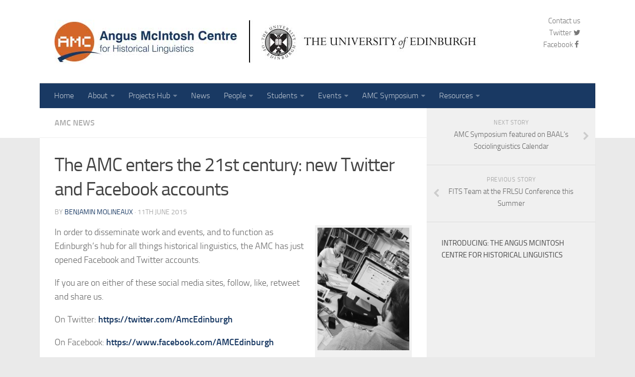

--- FILE ---
content_type: text/html; charset=UTF-8
request_url: https://www.amc.lel.ed.ac.uk/the-amc-enters-the-21st-century-new-twitter-and-facebook-accounts/
body_size: 53249
content:
<!DOCTYPE html> 
<html class="no-js" lang="en-GB">

<head>
	<meta charset="UTF-8">
	<meta name="viewport" content="width=device-width, initial-scale=1.0">
	<link rel="profile" href="http://gmpg.org/xfn/11">
	<link rel="pingback" href="https://www.amc.lel.ed.ac.uk/xmlrpc.php">
	
	<title>The AMC enters the 21st century: new Twitter and Facebook accounts &#8211; Angus McIntosh Centre for Historical Linguistics</title>
<meta name='robots' content='max-image-preview:large' />
<script>document.documentElement.className = document.documentElement.className.replace("no-js","js");</script>
<link rel='dns-prefetch' href='//s.w.org' />
<link rel="alternate" type="application/rss+xml" title="Angus McIntosh Centre for Historical Linguistics &raquo; Feed" href="https://www.amc.lel.ed.ac.uk/feed/" />
<link rel="alternate" type="application/rss+xml" title="Angus McIntosh Centre for Historical Linguistics &raquo; Comments Feed" href="https://www.amc.lel.ed.ac.uk/comments/feed/" />
		<!-- This site uses the Google Analytics by ExactMetrics plugin v8.6.1 - Using Analytics tracking - https://www.exactmetrics.com/ -->
		<!-- Note: ExactMetrics is not currently configured on this site. The site owner needs to authenticate with Google Analytics in the ExactMetrics settings panel. -->
					<!-- No tracking code set -->
				<!-- / Google Analytics by ExactMetrics -->
		<script type="text/javascript">
window._wpemojiSettings = {"baseUrl":"https:\/\/s.w.org\/images\/core\/emoji\/14.0.0\/72x72\/","ext":".png","svgUrl":"https:\/\/s.w.org\/images\/core\/emoji\/14.0.0\/svg\/","svgExt":".svg","source":{"concatemoji":"https:\/\/www.amc.lel.ed.ac.uk\/wp-includes\/js\/wp-emoji-release.min.js?ver=6.0.11"}};
/*! This file is auto-generated */
!function(e,a,t){var n,r,o,i=a.createElement("canvas"),p=i.getContext&&i.getContext("2d");function s(e,t){var a=String.fromCharCode,e=(p.clearRect(0,0,i.width,i.height),p.fillText(a.apply(this,e),0,0),i.toDataURL());return p.clearRect(0,0,i.width,i.height),p.fillText(a.apply(this,t),0,0),e===i.toDataURL()}function c(e){var t=a.createElement("script");t.src=e,t.defer=t.type="text/javascript",a.getElementsByTagName("head")[0].appendChild(t)}for(o=Array("flag","emoji"),t.supports={everything:!0,everythingExceptFlag:!0},r=0;r<o.length;r++)t.supports[o[r]]=function(e){if(!p||!p.fillText)return!1;switch(p.textBaseline="top",p.font="600 32px Arial",e){case"flag":return s([127987,65039,8205,9895,65039],[127987,65039,8203,9895,65039])?!1:!s([55356,56826,55356,56819],[55356,56826,8203,55356,56819])&&!s([55356,57332,56128,56423,56128,56418,56128,56421,56128,56430,56128,56423,56128,56447],[55356,57332,8203,56128,56423,8203,56128,56418,8203,56128,56421,8203,56128,56430,8203,56128,56423,8203,56128,56447]);case"emoji":return!s([129777,127995,8205,129778,127999],[129777,127995,8203,129778,127999])}return!1}(o[r]),t.supports.everything=t.supports.everything&&t.supports[o[r]],"flag"!==o[r]&&(t.supports.everythingExceptFlag=t.supports.everythingExceptFlag&&t.supports[o[r]]);t.supports.everythingExceptFlag=t.supports.everythingExceptFlag&&!t.supports.flag,t.DOMReady=!1,t.readyCallback=function(){t.DOMReady=!0},t.supports.everything||(n=function(){t.readyCallback()},a.addEventListener?(a.addEventListener("DOMContentLoaded",n,!1),e.addEventListener("load",n,!1)):(e.attachEvent("onload",n),a.attachEvent("onreadystatechange",function(){"complete"===a.readyState&&t.readyCallback()})),(e=t.source||{}).concatemoji?c(e.concatemoji):e.wpemoji&&e.twemoji&&(c(e.twemoji),c(e.wpemoji)))}(window,document,window._wpemojiSettings);
</script>
<style type="text/css">
img.wp-smiley,
img.emoji {
	display: inline !important;
	border: none !important;
	box-shadow: none !important;
	height: 1em !important;
	width: 1em !important;
	margin: 0 0.07em !important;
	vertical-align: -0.1em !important;
	background: none !important;
	padding: 0 !important;
}
</style>
	<link rel='stylesheet' id='wp-block-library-css'  href='https://www.amc.lel.ed.ac.uk/wp-includes/css/dist/block-library/style.min.css?ver=6.0.11' type='text/css' media='all' />
<style id='global-styles-inline-css' type='text/css'>
body{--wp--preset--color--black: #000000;--wp--preset--color--cyan-bluish-gray: #abb8c3;--wp--preset--color--white: #ffffff;--wp--preset--color--pale-pink: #f78da7;--wp--preset--color--vivid-red: #cf2e2e;--wp--preset--color--luminous-vivid-orange: #ff6900;--wp--preset--color--luminous-vivid-amber: #fcb900;--wp--preset--color--light-green-cyan: #7bdcb5;--wp--preset--color--vivid-green-cyan: #00d084;--wp--preset--color--pale-cyan-blue: #8ed1fc;--wp--preset--color--vivid-cyan-blue: #0693e3;--wp--preset--color--vivid-purple: #9b51e0;--wp--preset--gradient--vivid-cyan-blue-to-vivid-purple: linear-gradient(135deg,rgba(6,147,227,1) 0%,rgb(155,81,224) 100%);--wp--preset--gradient--light-green-cyan-to-vivid-green-cyan: linear-gradient(135deg,rgb(122,220,180) 0%,rgb(0,208,130) 100%);--wp--preset--gradient--luminous-vivid-amber-to-luminous-vivid-orange: linear-gradient(135deg,rgba(252,185,0,1) 0%,rgba(255,105,0,1) 100%);--wp--preset--gradient--luminous-vivid-orange-to-vivid-red: linear-gradient(135deg,rgba(255,105,0,1) 0%,rgb(207,46,46) 100%);--wp--preset--gradient--very-light-gray-to-cyan-bluish-gray: linear-gradient(135deg,rgb(238,238,238) 0%,rgb(169,184,195) 100%);--wp--preset--gradient--cool-to-warm-spectrum: linear-gradient(135deg,rgb(74,234,220) 0%,rgb(151,120,209) 20%,rgb(207,42,186) 40%,rgb(238,44,130) 60%,rgb(251,105,98) 80%,rgb(254,248,76) 100%);--wp--preset--gradient--blush-light-purple: linear-gradient(135deg,rgb(255,206,236) 0%,rgb(152,150,240) 100%);--wp--preset--gradient--blush-bordeaux: linear-gradient(135deg,rgb(254,205,165) 0%,rgb(254,45,45) 50%,rgb(107,0,62) 100%);--wp--preset--gradient--luminous-dusk: linear-gradient(135deg,rgb(255,203,112) 0%,rgb(199,81,192) 50%,rgb(65,88,208) 100%);--wp--preset--gradient--pale-ocean: linear-gradient(135deg,rgb(255,245,203) 0%,rgb(182,227,212) 50%,rgb(51,167,181) 100%);--wp--preset--gradient--electric-grass: linear-gradient(135deg,rgb(202,248,128) 0%,rgb(113,206,126) 100%);--wp--preset--gradient--midnight: linear-gradient(135deg,rgb(2,3,129) 0%,rgb(40,116,252) 100%);--wp--preset--duotone--dark-grayscale: url('#wp-duotone-dark-grayscale');--wp--preset--duotone--grayscale: url('#wp-duotone-grayscale');--wp--preset--duotone--purple-yellow: url('#wp-duotone-purple-yellow');--wp--preset--duotone--blue-red: url('#wp-duotone-blue-red');--wp--preset--duotone--midnight: url('#wp-duotone-midnight');--wp--preset--duotone--magenta-yellow: url('#wp-duotone-magenta-yellow');--wp--preset--duotone--purple-green: url('#wp-duotone-purple-green');--wp--preset--duotone--blue-orange: url('#wp-duotone-blue-orange');--wp--preset--font-size--small: 13px;--wp--preset--font-size--medium: 20px;--wp--preset--font-size--large: 36px;--wp--preset--font-size--x-large: 42px;}.has-black-color{color: var(--wp--preset--color--black) !important;}.has-cyan-bluish-gray-color{color: var(--wp--preset--color--cyan-bluish-gray) !important;}.has-white-color{color: var(--wp--preset--color--white) !important;}.has-pale-pink-color{color: var(--wp--preset--color--pale-pink) !important;}.has-vivid-red-color{color: var(--wp--preset--color--vivid-red) !important;}.has-luminous-vivid-orange-color{color: var(--wp--preset--color--luminous-vivid-orange) !important;}.has-luminous-vivid-amber-color{color: var(--wp--preset--color--luminous-vivid-amber) !important;}.has-light-green-cyan-color{color: var(--wp--preset--color--light-green-cyan) !important;}.has-vivid-green-cyan-color{color: var(--wp--preset--color--vivid-green-cyan) !important;}.has-pale-cyan-blue-color{color: var(--wp--preset--color--pale-cyan-blue) !important;}.has-vivid-cyan-blue-color{color: var(--wp--preset--color--vivid-cyan-blue) !important;}.has-vivid-purple-color{color: var(--wp--preset--color--vivid-purple) !important;}.has-black-background-color{background-color: var(--wp--preset--color--black) !important;}.has-cyan-bluish-gray-background-color{background-color: var(--wp--preset--color--cyan-bluish-gray) !important;}.has-white-background-color{background-color: var(--wp--preset--color--white) !important;}.has-pale-pink-background-color{background-color: var(--wp--preset--color--pale-pink) !important;}.has-vivid-red-background-color{background-color: var(--wp--preset--color--vivid-red) !important;}.has-luminous-vivid-orange-background-color{background-color: var(--wp--preset--color--luminous-vivid-orange) !important;}.has-luminous-vivid-amber-background-color{background-color: var(--wp--preset--color--luminous-vivid-amber) !important;}.has-light-green-cyan-background-color{background-color: var(--wp--preset--color--light-green-cyan) !important;}.has-vivid-green-cyan-background-color{background-color: var(--wp--preset--color--vivid-green-cyan) !important;}.has-pale-cyan-blue-background-color{background-color: var(--wp--preset--color--pale-cyan-blue) !important;}.has-vivid-cyan-blue-background-color{background-color: var(--wp--preset--color--vivid-cyan-blue) !important;}.has-vivid-purple-background-color{background-color: var(--wp--preset--color--vivid-purple) !important;}.has-black-border-color{border-color: var(--wp--preset--color--black) !important;}.has-cyan-bluish-gray-border-color{border-color: var(--wp--preset--color--cyan-bluish-gray) !important;}.has-white-border-color{border-color: var(--wp--preset--color--white) !important;}.has-pale-pink-border-color{border-color: var(--wp--preset--color--pale-pink) !important;}.has-vivid-red-border-color{border-color: var(--wp--preset--color--vivid-red) !important;}.has-luminous-vivid-orange-border-color{border-color: var(--wp--preset--color--luminous-vivid-orange) !important;}.has-luminous-vivid-amber-border-color{border-color: var(--wp--preset--color--luminous-vivid-amber) !important;}.has-light-green-cyan-border-color{border-color: var(--wp--preset--color--light-green-cyan) !important;}.has-vivid-green-cyan-border-color{border-color: var(--wp--preset--color--vivid-green-cyan) !important;}.has-pale-cyan-blue-border-color{border-color: var(--wp--preset--color--pale-cyan-blue) !important;}.has-vivid-cyan-blue-border-color{border-color: var(--wp--preset--color--vivid-cyan-blue) !important;}.has-vivid-purple-border-color{border-color: var(--wp--preset--color--vivid-purple) !important;}.has-vivid-cyan-blue-to-vivid-purple-gradient-background{background: var(--wp--preset--gradient--vivid-cyan-blue-to-vivid-purple) !important;}.has-light-green-cyan-to-vivid-green-cyan-gradient-background{background: var(--wp--preset--gradient--light-green-cyan-to-vivid-green-cyan) !important;}.has-luminous-vivid-amber-to-luminous-vivid-orange-gradient-background{background: var(--wp--preset--gradient--luminous-vivid-amber-to-luminous-vivid-orange) !important;}.has-luminous-vivid-orange-to-vivid-red-gradient-background{background: var(--wp--preset--gradient--luminous-vivid-orange-to-vivid-red) !important;}.has-very-light-gray-to-cyan-bluish-gray-gradient-background{background: var(--wp--preset--gradient--very-light-gray-to-cyan-bluish-gray) !important;}.has-cool-to-warm-spectrum-gradient-background{background: var(--wp--preset--gradient--cool-to-warm-spectrum) !important;}.has-blush-light-purple-gradient-background{background: var(--wp--preset--gradient--blush-light-purple) !important;}.has-blush-bordeaux-gradient-background{background: var(--wp--preset--gradient--blush-bordeaux) !important;}.has-luminous-dusk-gradient-background{background: var(--wp--preset--gradient--luminous-dusk) !important;}.has-pale-ocean-gradient-background{background: var(--wp--preset--gradient--pale-ocean) !important;}.has-electric-grass-gradient-background{background: var(--wp--preset--gradient--electric-grass) !important;}.has-midnight-gradient-background{background: var(--wp--preset--gradient--midnight) !important;}.has-small-font-size{font-size: var(--wp--preset--font-size--small) !important;}.has-medium-font-size{font-size: var(--wp--preset--font-size--medium) !important;}.has-large-font-size{font-size: var(--wp--preset--font-size--large) !important;}.has-x-large-font-size{font-size: var(--wp--preset--font-size--x-large) !important;}
</style>
<link rel='stylesheet' id='cpsh-shortcodes-css'  href='https://www.amc.lel.ed.ac.uk/wp-content/plugins/column-shortcodes//assets/css/shortcodes.css?ver=1.0.1' type='text/css' media='all' />
<link rel='stylesheet' id='contact-form-7-css'  href='https://www.amc.lel.ed.ac.uk/wp-content/plugins/contact-form-7/includes/css/styles.css?ver=5.7.7' type='text/css' media='all' />
<link rel='stylesheet' id='events-manager-css'  href='https://www.amc.lel.ed.ac.uk/wp-content/plugins/events-manager/includes/css/events-manager.min.css?ver=6.4.1' type='text/css' media='all' />
<style id='events-manager-inline-css' type='text/css'>
body .em { --font-family : inherit; --font-weight : inherit; --font-size : 1em; --line-height : inherit; }
</style>
<link rel='stylesheet' id='style-css'  href='https://www.amc.lel.ed.ac.uk/wp-content/themes/hueman/style.css?ver=6.0.11' type='text/css' media='all' />
<link rel='stylesheet' id='responsive-css'  href='https://www.amc.lel.ed.ac.uk/wp-content/themes/hueman/responsive.css?ver=6.0.11' type='text/css' media='all' />
<link rel='stylesheet' id='font-awesome-css'  href='https://www.amc.lel.ed.ac.uk/wp-content/themes/hueman/fonts/font-awesome.min.css?ver=6.0.11' type='text/css' media='all' />
<link rel='stylesheet' id='tablepress-default-css'  href='https://www.amc.lel.ed.ac.uk/wp-content/tablepress-combined.min.css?ver=32' type='text/css' media='all' />
<link rel='stylesheet' id='__EPYT__style-css'  href='https://www.amc.lel.ed.ac.uk/wp-content/plugins/youtube-embed-plus/styles/ytprefs.min.css?ver=14.1.6.2' type='text/css' media='all' />
<style id='__EPYT__style-inline-css' type='text/css'>

                .epyt-gallery-thumb {
                        width: 33.333%;
                }
                
</style>
<script type='text/javascript' src='https://www.amc.lel.ed.ac.uk/wp-includes/js/jquery/jquery.min.js?ver=3.6.0' id='jquery-core-js'></script>
<script type='text/javascript' src='https://www.amc.lel.ed.ac.uk/wp-includes/js/jquery/jquery-migrate.min.js?ver=3.3.2' id='jquery-migrate-js'></script>
<script type='text/javascript' src='https://www.amc.lel.ed.ac.uk/wp-includes/js/jquery/ui/core.min.js?ver=1.13.1' id='jquery-ui-core-js'></script>
<script type='text/javascript' src='https://www.amc.lel.ed.ac.uk/wp-includes/js/jquery/ui/mouse.min.js?ver=1.13.1' id='jquery-ui-mouse-js'></script>
<script type='text/javascript' src='https://www.amc.lel.ed.ac.uk/wp-includes/js/jquery/ui/sortable.min.js?ver=1.13.1' id='jquery-ui-sortable-js'></script>
<script type='text/javascript' src='https://www.amc.lel.ed.ac.uk/wp-includes/js/jquery/ui/datepicker.min.js?ver=1.13.1' id='jquery-ui-datepicker-js'></script>
<script type='text/javascript' id='jquery-ui-datepicker-js-after'>
jQuery(function(jQuery){jQuery.datepicker.setDefaults({"closeText":"Close","currentText":"Today","monthNames":["January","February","March","April","May","June","July","August","September","October","November","December"],"monthNamesShort":["Jan","Feb","Mar","Apr","May","Jun","Jul","Aug","Sep","Oct","Nov","Dec"],"nextText":"Next","prevText":"Previous","dayNames":["Sunday","Monday","Tuesday","Wednesday","Thursday","Friday","Saturday"],"dayNamesShort":["Sun","Mon","Tue","Wed","Thu","Fri","Sat"],"dayNamesMin":["S","M","T","W","T","F","S"],"dateFormat":"dS MM yy","firstDay":1,"isRTL":false});});
</script>
<script type='text/javascript' src='https://www.amc.lel.ed.ac.uk/wp-includes/js/jquery/ui/resizable.min.js?ver=1.13.1' id='jquery-ui-resizable-js'></script>
<script type='text/javascript' src='https://www.amc.lel.ed.ac.uk/wp-includes/js/jquery/ui/draggable.min.js?ver=1.13.1' id='jquery-ui-draggable-js'></script>
<script type='text/javascript' src='https://www.amc.lel.ed.ac.uk/wp-includes/js/jquery/ui/controlgroup.min.js?ver=1.13.1' id='jquery-ui-controlgroup-js'></script>
<script type='text/javascript' src='https://www.amc.lel.ed.ac.uk/wp-includes/js/jquery/ui/checkboxradio.min.js?ver=1.13.1' id='jquery-ui-checkboxradio-js'></script>
<script type='text/javascript' src='https://www.amc.lel.ed.ac.uk/wp-includes/js/jquery/ui/button.min.js?ver=1.13.1' id='jquery-ui-button-js'></script>
<script type='text/javascript' src='https://www.amc.lel.ed.ac.uk/wp-includes/js/jquery/ui/dialog.min.js?ver=1.13.1' id='jquery-ui-dialog-js'></script>
<script type='text/javascript' id='events-manager-js-extra'>
/* <![CDATA[ */
var EM = {"ajaxurl":"https:\/\/www.amc.lel.ed.ac.uk\/wp-admin\/admin-ajax.php","locationajaxurl":"https:\/\/www.amc.lel.ed.ac.uk\/wp-admin\/admin-ajax.php?action=locations_search","firstDay":"1","locale":"en","dateFormat":"yy-mm-dd","ui_css":"https:\/\/www.amc.lel.ed.ac.uk\/wp-content\/plugins\/events-manager\/includes\/css\/jquery-ui\/build.min.css","show24hours":"0","is_ssl":"1","autocomplete_limit":"10","calendar":{"breakpoints":{"small":560,"medium":908,"large":false}},"datepicker":{"format":"d\/m\/Y"},"search":{"breakpoints":{"small":650,"medium":850,"full":false}},"bookingInProgress":"Please wait while the booking is being submitted.","tickets_save":"Save Ticket","bookingajaxurl":"https:\/\/www.amc.lel.ed.ac.uk\/wp-admin\/admin-ajax.php","bookings_export_save":"Export Bookings","bookings_settings_save":"Save Settings","booking_delete":"Are you sure you want to delete?","booking_offset":"30","bookings":{"submit_button":{"text":{"default":"Send your booking","free":"Send your booking","payment":"Send your booking","processing":"Processing ..."}}},"bb_full":"Sold Out","bb_book":"Book Now","bb_booking":"Booking\u2026","bb_booked":"Booking Submitted","bb_error":"Booking Error. Try again?","bb_cancel":"Cancel","bb_canceling":"Cancelling\u2026","bb_cancelled":"Cancelled","bb_cancel_error":"Cancellation Error. Try again?","txt_search":"Search","txt_searching":"Searching...","txt_loading":"Loading..."};
/* ]]> */
</script>
<script type='text/javascript' src='https://www.amc.lel.ed.ac.uk/wp-content/plugins/events-manager/includes/js/events-manager.min.js?ver=6.4.1' id='events-manager-js'></script>
<script type='text/javascript' src='https://www.amc.lel.ed.ac.uk/wp-content/themes/hueman/js/jquery.flexslider.min.js?ver=6.0.11' id='flexslider-js'></script>
<script type='text/javascript' id='__ytprefs__-js-extra'>
/* <![CDATA[ */
var _EPYT_ = {"ajaxurl":"https:\/\/www.amc.lel.ed.ac.uk\/wp-admin\/admin-ajax.php","security":"4736e0f98d","gallery_scrolloffset":"20","eppathtoscripts":"https:\/\/www.amc.lel.ed.ac.uk\/wp-content\/plugins\/youtube-embed-plus\/scripts\/","eppath":"https:\/\/www.amc.lel.ed.ac.uk\/wp-content\/plugins\/youtube-embed-plus\/","epresponsiveselector":"[\"iframe.__youtube_prefs_widget__\"]","epdovol":"1","version":"14.1.6.2","evselector":"iframe.__youtube_prefs__[src], iframe[src*=\"youtube.com\/embed\/\"], iframe[src*=\"youtube-nocookie.com\/embed\/\"]","ajax_compat":"","maxres_facade":"eager","ytapi_load":"light","pause_others":"","stopMobileBuffer":"1","facade_mode":"","not_live_on_channel":"","vi_active":"","vi_js_posttypes":[]};
/* ]]> */
</script>
<script type='text/javascript' src='https://www.amc.lel.ed.ac.uk/wp-content/plugins/youtube-embed-plus/scripts/ytprefs.min.js?ver=14.1.6.2' id='__ytprefs__-js'></script>
<link rel="https://api.w.org/" href="https://www.amc.lel.ed.ac.uk/wp-json/" /><link rel="alternate" type="application/json" href="https://www.amc.lel.ed.ac.uk/wp-json/wp/v2/posts/1101" /><link rel="EditURI" type="application/rsd+xml" title="RSD" href="https://www.amc.lel.ed.ac.uk/xmlrpc.php?rsd" />
<link rel="wlwmanifest" type="application/wlwmanifest+xml" href="https://www.amc.lel.ed.ac.uk/wp-includes/wlwmanifest.xml" /> 
<meta name="generator" content="WordPress 6.0.11" />
<link rel="canonical" href="https://www.amc.lel.ed.ac.uk/the-amc-enters-the-21st-century-new-twitter-and-facebook-accounts/" />
<link rel='shortlink' href='https://www.amc.lel.ed.ac.uk/?p=1101' />
<link rel="alternate" type="application/json+oembed" href="https://www.amc.lel.ed.ac.uk/wp-json/oembed/1.0/embed?url=https%3A%2F%2Fwww.amc.lel.ed.ac.uk%2Fthe-amc-enters-the-21st-century-new-twitter-and-facebook-accounts%2F" />
<link rel="alternate" type="text/xml+oembed" href="https://www.amc.lel.ed.ac.uk/wp-json/oembed/1.0/embed?url=https%3A%2F%2Fwww.amc.lel.ed.ac.uk%2Fthe-amc-enters-the-21st-century-new-twitter-and-facebook-accounts%2F&#038;format=xml" />
<link rel="shortcut icon" href="http://www.amc.lel.ed.ac.uk/wp-content/uploads/2015/02/faviconversion.png" />
<!--[if lt IE 9]>
<script src="https://www.amc.lel.ed.ac.uk/wp-content/themes/hueman/js/ie/html5.js"></script>
<script src="https://www.amc.lel.ed.ac.uk/wp-content/themes/hueman/js/ie/selectivizr.js"></script>
<![endif]-->
<style type="text/css">
/* Dynamic CSS: For no styles in head, copy and put the css below in your child theme's style.css, disable dynamic styles */
.boxed #wrapper, .container-inner { max-width: 1120px; }

::selection { background-color: #193963; }
::-moz-selection { background-color: #193963; }

a,
.themeform label .required,
#flexslider-featured .flex-direction-nav .flex-next:hover,
#flexslider-featured .flex-direction-nav .flex-prev:hover,
.post-hover:hover .post-title a,
.post-title a:hover,
.s1 .post-nav li a:hover i,
.content .post-nav li a:hover i,
.post-related a:hover,
.s1 .widget_rss ul li a,
#footer .widget_rss ul li a,
.s1 .widget_calendar a,
#footer .widget_calendar a,
.s1 .alx-tab .tab-item-category a,
.s1 .alx-posts .post-item-category a,
.s1 .alx-tab li:hover .tab-item-title a,
.s1 .alx-tab li:hover .tab-item-comment a,
.s1 .alx-posts li:hover .post-item-title a,
#footer .alx-tab .tab-item-category a,
#footer .alx-posts .post-item-category a,
#footer .alx-tab li:hover .tab-item-title a,
#footer .alx-tab li:hover .tab-item-comment a,
#footer .alx-posts li:hover .post-item-title a,
.comment-tabs li.active a,
.comment-awaiting-moderation,
.child-menu a:hover,
.child-menu .current_page_item > a,
.wp-pagenavi a { color: #193963; }

.themeform input[type="submit"],
.themeform button[type="submit"],
.s1 .sidebar-top,
.s1 .sidebar-toggle,
#flexslider-featured .flex-control-nav li a.flex-active,
.post-tags a:hover,
.s1 .widget_calendar caption,
#footer .widget_calendar caption,
.author-bio .bio-avatar:after,
.commentlist li.bypostauthor > .comment-body:after,
.commentlist li.comment-author-admin > .comment-body:after { background-color: #193963; }

.post-format .format-container { border-color: #193963; }

.s1 .alx-tabs-nav li.active a,
#footer .alx-tabs-nav li.active a,
.comment-tabs li.active a,
.wp-pagenavi a:hover,
.wp-pagenavi a:active,
.wp-pagenavi span.current { border-bottom-color: #193963!important; }				
				

#header { background-color: #ffffff; }
@media only screen and (min-width: 720px) {
	#nav-header .nav ul { background-color: #ffffff; }
}			
				

#nav-header.nav-container { background-color: #193963; }
@media only screen and (min-width: 720px) {
	#nav-header .nav ul { background-color: #193963; }
}			
				
#footer-bottom { background-color: #7c7c7c; }
.site-title a img { max-height: 115px; }
</style>
</head>

<body class="post-template-default single single-post postid-1101 single-format-standard col-2cl full-width chrome">

<div id="wrapper">

	<header id="header">
	
				
		<div class="container group">
			<div class="container-inner">
				
				<div class="group pad">
					<p class="site-title"><a href="https://www.amc.lel.ed.ac.uk/" rel="home"><img src="http://www.amc.lel.ed.ac.uk/wp-content/uploads/2015/02/AMC_BANNER.jpg" alt="Angus McIntosh Centre for Historical Linguistics"></a></p>
															<div id="header-ads">
						<div id="text-3" class="widget widget_text">			<div class="textwidget"><div align="right"><a href="http://www.amc.lel.ed.ac.uk/?page_id=27">Contact us</a></div>
<div align="right"><a target="_blank" title="follow us on Twitter" href="http://www.twitter.com/AmcEdinburgh" rel="noopener">Twitter <i class="fa fa-twitter"></i></a></div>
<div align="right"><a  title="like us on Facebook" href="http://www.facebook.com/AmcEdinburgh">Facebook<i class="fa fa-facebook"></i></a></div></div>
		</div>					</div><!--/#header-ads-->
									</div>
				
									<nav class="nav-container group" id="nav-header">
						<div class="nav-toggle"><i class="fa fa-bars"></i></div>
						<div class="nav-text"><!-- put your mobile menu text here --></div>
						<div class="nav-wrap container"><ul id="menu-main-menu" class="nav container-inner group"><li id="menu-item-2947" class="menu-item menu-item-type-post_type menu-item-object-page menu-item-home menu-item-2947"><a href="https://www.amc.lel.ed.ac.uk/">Home</a></li>
<li id="menu-item-2949" class="menu-item menu-item-type-post_type menu-item-object-page menu-item-has-children menu-item-2949"><a href="https://www.amc.lel.ed.ac.uk/about-2/">About</a>
<ul class="sub-menu">
	<li id="menu-item-2956" class="menu-item menu-item-type-post_type menu-item-object-page menu-item-2956"><a href="https://www.amc.lel.ed.ac.uk/about-2/about/">The Centre</a></li>
	<li id="menu-item-2950" class="menu-item menu-item-type-post_type menu-item-object-page menu-item-2950"><a href="https://www.amc.lel.ed.ac.uk/about-2/angus-mcintosh/">Angus McIntosh</a></li>
	<li id="menu-item-2951" class="menu-item menu-item-type-post_type menu-item-object-page menu-item-2951"><a href="https://www.amc.lel.ed.ac.uk/about-2/angus-mcintosh/lss/">Linguistic Survey of Scotland</a></li>
	<li id="menu-item-2952" class="menu-item menu-item-type-post_type menu-item-object-page menu-item-2952"><a href="https://www.amc.lel.ed.ac.uk/about-2/angus-mcintosh/medp/">Middle English Dialect Project</a></li>
	<li id="menu-item-2953" class="menu-item menu-item-type-post_type menu-item-object-page menu-item-2953"><a href="https://www.amc.lel.ed.ac.uk/about-2/institute-for-historical-dialectology/">Institute for Historical Dialectology</a></li>
	<li id="menu-item-2954" class="menu-item menu-item-type-post_type menu-item-object-page menu-item-has-children menu-item-2954"><a href="https://www.amc.lel.ed.ac.uk/about-2/margaret-laing/">Margaret Laing</a>
	<ul class="sub-menu">
		<li id="menu-item-2955" class="menu-item menu-item-type-post_type menu-item-object-page menu-item-2955"><a href="https://www.amc.lel.ed.ac.uk/about-2/margaret-laing/a-tribute-to-meg-laing/">A tribute to Meg Laing (by Prof. Donka Minkova)</a></li>
	</ul>
</li>
</ul>
</li>
<li id="menu-item-2972" class="menu-item menu-item-type-post_type menu-item-object-page menu-item-has-children menu-item-2972"><a href="https://www.amc.lel.ed.ac.uk/amc-projects-hub/">Projects Hub</a>
<ul class="sub-menu">
	<li id="menu-item-2973" class="menu-item menu-item-type-post_type menu-item-object-page menu-item-has-children menu-item-2973"><a href="https://www.amc.lel.ed.ac.uk/amc-projects-hub/project/">AMC / IHD Corpora and Atlases</a>
	<ul class="sub-menu">
		<li id="menu-item-2974" class="menu-item menu-item-type-post_type menu-item-object-page menu-item-2974"><a href="https://www.amc.lel.ed.ac.uk/amc-projects-hub/project/cone/"><strong> CoNE:</strong> A Corpus of Narrative Etymologies</a></li>
		<li id="menu-item-2975" class="menu-item menu-item-type-post_type menu-item-object-page menu-item-2975"><a href="https://www.amc.lel.ed.ac.uk/amc-projects-hub/project/elalme/"><strong> eLALME: </strong> A Linguistic Atlas of Late Mediaeval English (electronic)</a></li>
		<li id="menu-item-2976" class="menu-item menu-item-type-post_type menu-item-object-page menu-item-2976"><a href="https://www.amc.lel.ed.ac.uk/amc-projects-hub/project/fits/"><strong> FITS: </strong> From Inglis to Scots: Mapping Sounds to Spellings</a></li>
		<li id="menu-item-2977" class="menu-item menu-item-type-post_type menu-item-object-page menu-item-2977"><a href="https://www.amc.lel.ed.ac.uk/amc-projects-hub/project/laeme/"><strong> LAEME: </strong> A Linguistic Atlas of Early Middle English</a></li>
		<li id="menu-item-2978" class="menu-item menu-item-type-post_type menu-item-object-page menu-item-2978"><a href="https://www.amc.lel.ed.ac.uk/amc-projects-hub/project/laos/"><strong> LAOS: </strong> A Linguistic Atlas of Older Scots</a></li>
		<li id="menu-item-3154" class="menu-item menu-item-type-post_type menu-item-object-page menu-item-3154"><a href="https://www.amc.lel.ed.ac.uk/amc-projects-hub/project/p-laeme-a-parsed-linguistic-atlas-of-early-middle-english/"><strong>PLAEME:</strong> A Parsed Linguistic Atlas of Early Middle English</a></li>
		<li id="menu-item-3155" class="menu-item menu-item-type-post_type menu-item-object-page menu-item-3155"><a href="https://www.amc.lel.ed.ac.uk/amc-projects-hub/project/chm-the-corpus-of-historical-mapudungun/"><strong>CHM:</strong> The Corpus of Historical Mapudungun</a></li>
	</ul>
</li>
	<li id="menu-item-2979" class="menu-item menu-item-type-post_type menu-item-object-page menu-item-has-children menu-item-2979"><a href="https://www.amc.lel.ed.ac.uk/amc-projects-hub/other-historical-linguistics-projects-at-edinburgh/">Historical Linguistics Projects at LEL</a>
	<ul class="sub-menu">
		<li id="menu-item-2980" class="menu-item menu-item-type-post_type menu-item-object-page menu-item-2980"><a href="https://www.amc.lel.ed.ac.uk/amc-projects-hub/other-historical-linguistics-projects-at-edinburgh/discourse-information-structure-and-syntax-in-the-history-of-english/">Discourse, information structure and syntax in the history of English</a></li>
		<li id="menu-item-2981" class="menu-item menu-item-type-post_type menu-item-object-page menu-item-2981"><a href="https://www.amc.lel.ed.ac.uk/amc-projects-hub/other-historical-linguistics-projects-at-edinburgh/phonological-systems-of-north-western-europe/">Phonological systems of North-Western Europe</a></li>
		<li id="menu-item-2982" class="menu-item menu-item-type-post_type menu-item-object-page menu-item-2982"><a href="https://www.amc.lel.ed.ac.uk/amc-projects-hub/other-historical-linguistics-projects-at-edinburgh/phonological-systems-of-north-western-europe/preaspiration-in-north-germanic-internal-variation-and-language-history/">Preaspiration in North Germanic</a></li>
	</ul>
</li>
</ul>
</li>
<li id="menu-item-2948" class="menu-item menu-item-type-post_type menu-item-object-page current_page_parent menu-item-2948"><a href="https://www.amc.lel.ed.ac.uk/news/">News</a></li>
<li id="menu-item-2969" class="menu-item menu-item-type-post_type menu-item-object-page menu-item-has-children menu-item-2969"><a href="https://www.amc.lel.ed.ac.uk/organisation-and-structure/">People</a>
<ul class="sub-menu">
	<li id="menu-item-3009" class="menu-item menu-item-type-post_type menu-item-object-page menu-item-3009"><a href="https://www.amc.lel.ed.ac.uk/organisation-and-structure/honorary-members/">Honorary Members</a></li>
	<li id="menu-item-2983" class="menu-item menu-item-type-post_type menu-item-object-page menu-item-2983"><a href="https://www.amc.lel.ed.ac.uk/researchers/">Researchers and Visitors</a></li>
	<li id="menu-item-3010" class="menu-item menu-item-type-post_type menu-item-object-page menu-item-3010"><a href="https://www.amc.lel.ed.ac.uk/organisation-and-structure/steering-committee/">Steering Committee</a></li>
	<li id="menu-item-3008" class="menu-item menu-item-type-post_type menu-item-object-page menu-item-3008"><a href="https://www.amc.lel.ed.ac.uk/organisation-and-structure/affiliates/">Affiliates</a></li>
</ul>
</li>
<li id="menu-item-2985" class="menu-item menu-item-type-post_type menu-item-object-page menu-item-has-children menu-item-2985"><a href="https://www.amc.lel.ed.ac.uk/students/">Students</a>
<ul class="sub-menu">
	<li id="menu-item-2986" class="menu-item menu-item-type-post_type menu-item-object-page menu-item-has-children menu-item-2986"><a href="https://www.amc.lel.ed.ac.uk/students/prizes/">Awards</a>
	<ul class="sub-menu">
		<li id="menu-item-2989" class="menu-item menu-item-type-post_type menu-item-object-page menu-item-2989"><a href="https://www.amc.lel.ed.ac.uk/students/awards-beneficiaries/">Beneficiaries</a></li>
	</ul>
</li>
	<li id="menu-item-2987" class="menu-item menu-item-type-post_type menu-item-object-page menu-item-has-children menu-item-2987"><a href="https://www.amc.lel.ed.ac.uk/students/prizes/the-mcintosh-patterson-schollarship/">PhD Studentship</a>
	<ul class="sub-menu">
		<li id="menu-item-2988" class="menu-item menu-item-type-post_type menu-item-object-page menu-item-2988"><a href="https://www.amc.lel.ed.ac.uk/students/prizes/the-mcintosh-patterson-schollarship/current/">Applications</a></li>
		<li id="menu-item-2990" class="menu-item menu-item-type-post_type menu-item-object-page menu-item-2990"><a href="https://www.amc.lel.ed.ac.uk/students/awards-beneficiaries/past-beneficiaries/">McIntosh-Patterson PhD Studentship beneficiaries</a></li>
	</ul>
</li>
</ul>
</li>
<li id="menu-item-2963" class="menu-item menu-item-type-post_type menu-item-object-page menu-item-has-children menu-item-2963"><a href="https://www.amc.lel.ed.ac.uk/events/">Events</a>
<ul class="sub-menu">
	<li id="menu-item-2957" class="menu-item menu-item-type-post_type menu-item-object-page menu-item-2957"><a href="https://www.amc.lel.ed.ac.uk/amc-catchup-sessions/">AMC Catchup Sessions</a></li>
	<li id="menu-item-2968" class="menu-item menu-item-type-post_type menu-item-object-page menu-item-2968"><a href="https://www.amc.lel.ed.ac.uk/margaret-laing-lecture/">Margaret Laing Lecture</a></li>
</ul>
</li>
<li id="menu-item-2958" class="menu-item menu-item-type-post_type menu-item-object-page menu-item-has-children menu-item-2958"><a href="https://www.amc.lel.ed.ac.uk/amc-symposium/">AMC Symposium</a>
<ul class="sub-menu">
	<li id="menu-item-2959" class="menu-item menu-item-type-post_type menu-item-object-page menu-item-has-children menu-item-2959"><a href="https://www.amc.lel.ed.ac.uk/amc-symposium/first-amc-symposium-2016/">First AMC Symposium (2016)</a>
	<ul class="sub-menu">
		<li id="menu-item-2960" class="menu-item menu-item-type-post_type menu-item-object-page menu-item-2960"><a href="https://www.amc.lel.ed.ac.uk/amc-symposium/first-amc-symposium-2016/call-for-papers/">Call for papers</a></li>
		<li id="menu-item-2971" class="menu-item menu-item-type-post_type menu-item-object-page menu-item-2971"><a href="https://www.amc.lel.ed.ac.uk/programme/">Programme</a></li>
		<li id="menu-item-2970" class="menu-item menu-item-type-post_type menu-item-object-page menu-item-2970"><a href="https://www.amc.lel.ed.ac.uk/photos/">Photos</a></li>
	</ul>
</li>
	<li id="menu-item-3000" class="menu-item menu-item-type-post_type menu-item-object-page menu-item-3000"><a href="https://www.amc.lel.ed.ac.uk/amc-symposium/second-amc-symposium-2018/">Second AMC Symposium (2018)</a></li>
	<li id="menu-item-3001" class="menu-item menu-item-type-post_type menu-item-object-page menu-item-has-children menu-item-3001"><a href="https://www.amc.lel.ed.ac.uk/amc-symposium/third-amc-symposium-2022/">Third AMC Symposium (2022)</a>
	<ul class="sub-menu">
		<li id="menu-item-2994" class="menu-item menu-item-type-post_type menu-item-object-page menu-item-2994"><a href="https://www.amc.lel.ed.ac.uk/amc-symposium/fourth-amc-symposium/practical-information/">Practical Information</a></li>
		<li id="menu-item-2997" class="menu-item menu-item-type-post_type menu-item-object-page menu-item-2997"><a href="https://www.amc.lel.ed.ac.uk/amc-symposium/third-amc-symposium-2022/call-for-papers/">Call for Papers</a></li>
	</ul>
</li>
	<li id="menu-item-2999" class="menu-item menu-item-type-post_type menu-item-object-page menu-item-has-children menu-item-2999"><a href="https://www.amc.lel.ed.ac.uk/amc-symposium/fourth-amc-symposium/">Fourth AMC Symposium (2024)</a>
	<ul class="sub-menu">
		<li id="menu-item-2993" class="menu-item menu-item-type-post_type menu-item-object-page menu-item-2993"><a href="https://www.amc.lel.ed.ac.uk/amc-symposium/fourth-amc-symposium/call-for-papers/">Call for papers</a></li>
		<li id="menu-item-2992" class="menu-item menu-item-type-post_type menu-item-object-page menu-item-2992"><a href="https://www.amc.lel.ed.ac.uk/amc-symposium/fourth-amc-symposium/registration/">Registration</a></li>
		<li id="menu-item-3006" class="menu-item menu-item-type-post_type menu-item-object-page menu-item-3006"><a href="https://www.amc.lel.ed.ac.uk/amc-symposium/fourth-amc-symposium/practical-information/">Practical Information</a></li>
		<li id="menu-item-3027" class="menu-item menu-item-type-post_type menu-item-object-page menu-item-3027"><a href="https://www.amc.lel.ed.ac.uk/amc-symposium/fourth-amc-symposium/programme-2/">Programme</a></li>
		<li id="menu-item-3046" class="menu-item menu-item-type-post_type menu-item-object-page menu-item-3046"><a href="https://www.amc.lel.ed.ac.uk/amc-symposium/fourth-amc-symposium/abstracts/">Abstracts</a></li>
	</ul>
</li>
</ul>
</li>
<li id="menu-item-2984" class="menu-item menu-item-type-post_type menu-item-object-page menu-item-has-children menu-item-2984"><a href="https://www.amc.lel.ed.ac.uk/resources/">Resources</a>
<ul class="sub-menu">
	<li id="menu-item-3004" class="menu-item menu-item-type-post_type menu-item-object-page menu-item-has-children menu-item-3004"><a href="https://www.amc.lel.ed.ac.uk/resources/the-amc-library/">The AMC Library</a>
	<ul class="sub-menu">
		<li id="menu-item-2995" class="menu-item menu-item-type-post_type menu-item-object-page menu-item-2995"><a href="https://www.amc.lel.ed.ac.uk/resources/the-amc-library/amc-library-books/">AMC Library – Books</a></li>
		<li id="menu-item-2996" class="menu-item menu-item-type-post_type menu-item-object-page menu-item-2996"><a href="https://www.amc.lel.ed.ac.uk/resources/the-amc-library/amc-library-chapters-and-journal-articles/">AMC Library – Chapters and Journal Articles</a></li>
	</ul>
</li>
	<li id="menu-item-3002" class="menu-item menu-item-type-post_type menu-item-object-page menu-item-3002"><a href="https://www.amc.lel.ed.ac.uk/resources/scots-language-resources/">Scots and Scottish English Resources</a></li>
	<li id="menu-item-3003" class="menu-item menu-item-type-post_type menu-item-object-page menu-item-3003"><a href="https://www.amc.lel.ed.ac.uk/resources/scots-language-corpora/">Scots and Scottish English Corpora</a></li>
</ul>
</li>
</ul></div>
					</nav><!--/#nav-header-->
								
			</div><!--/.container-inner-->
		</div><!--/.container-->
		
	</header><!--/#header-->
	
	<div class="container" id="page">
		<div class="container-inner">			
			<div class="main">
				<div class="main-inner group">
<section class="content">
	
	<div class="page-title pad group">

			<ul class="meta-single group">
			<li class="category"><a href="https://www.amc.lel.ed.ac.uk/category/amc-news/" rel="category tag">AMC news</a></li>
					</ul>
		
	
</div><!--/.page-title-->	
	<div class="pad group">
		
					<article class="post-1101 post type-post status-publish format-standard has-post-thumbnail hentry category-amc-news">	
				<div class="post-inner group">
					
					<h1 class="post-title">The AMC enters the 21st century: new Twitter and Facebook accounts</h1>
					<p class="post-byline">by <a href="https://www.amc.lel.ed.ac.uk/author/amcben/" title="Posts by Benjamin Molineaux" rel="author">Benjamin Molineaux</a> &middot; 11th June 2015</p>
					
										
					<div class="clear"></div>
					
					<div class="entry">	
						<div class="entry-inner">
							<div id="attachment_1102" style="width: 195px" class="wp-caption alignright"><a href="http://www.amc.lel.ed.ac.uk/wp-content/uploads/2015/06/FullSizeRender.jpg"><img aria-describedby="caption-attachment-1102" class="wp-image-1102 " src="http://www.amc.lel.ed.ac.uk/wp-content/uploads/2015/06/FullSizeRender.jpg" alt="FullSizeRender" width="185" height="247" srcset="https://www.amc.lel.ed.ac.uk/wp-content/uploads/2015/06/FullSizeRender.jpg 480w, https://www.amc.lel.ed.ac.uk/wp-content/uploads/2015/06/FullSizeRender-225x300.jpg 225w" sizes="(max-width: 185px) 100vw, 185px" /></a><p id="caption-attachment-1102" class="wp-caption-text"><span style="color: #000000;"> The precise moment of our first tweet</span></p></div>
<p>In order to disseminate work and events, and to function as Edinburgh&#8217;s hub for all things historical linguistics, the AMC has just opened Facebook and Twitter accounts.</p>
<p>If you are on either of these social media sites, follow, like, retweet and share us.</p>
<p>On Twitter: <strong><a href="https://twitter.com/AmcEdinburgh">https://twitter.com/AmcEdinburgh</a></strong></p>
<p>On Facebook: <strong><a href="https://www.facebook.com/AMCEdinburgh">https://www.facebook.com/AMCEdinburgh</a></strong></p>
													</div>
						<div class="clear"></div>				
					</div><!--/.entry-->
					
				</div><!--/.post-inner-->	
			</article><!--/.post-->				
				
		<div class="clear"></div>
		
				
				
				
		

<h4 class="heading">
	<i class="fa fa-hand-o-right"></i>You may also like...</h4>

<ul class="related-posts group">
	
		<li class="related post-hover">
		<article class="post-2229 post type-post status-publish format-standard has-post-thumbnail hentry category-amc-news">

			<div class="post-thumbnail">
				<a href="https://www.amc.lel.ed.ac.uk/amc-award-winning-student-rebecka-elm-takes-lagb-prize/" title="AMC-award-winning student Rebecka Elm takes LAGB prize">
											<img width="520" height="245" src="https://www.amc.lel.ed.ac.uk/wp-content/uploads/2019/10/IMG_9881-1-e1572441534165-520x245.jpg" class="attachment-thumb-medium size-thumb-medium wp-post-image" alt="" loading="lazy" srcset="https://www.amc.lel.ed.ac.uk/wp-content/uploads/2019/10/IMG_9881-1-e1572441534165-520x245.jpg 520w, https://www.amc.lel.ed.ac.uk/wp-content/uploads/2019/10/IMG_9881-1-e1572441534165-720x340.jpg 720w" sizes="(max-width: 520px) 100vw, 520px" />																								</a>
							</div><!--/.post-thumbnail-->
			
			<div class="related-inner">
				
				<h4 class="post-title">
					<a href="https://www.amc.lel.ed.ac.uk/amc-award-winning-student-rebecka-elm-takes-lagb-prize/" rel="bookmark" title="AMC-award-winning student Rebecka Elm takes LAGB prize">AMC-award-winning student Rebecka Elm takes LAGB prize</a>
				</h4><!--/.post-title-->
				
				<div class="post-meta group">
					<p class="post-date">30 Oct, 2019</p>
				</div><!--/.post-meta-->
			
			</div><!--/.related-inner-->

		</article>
	</li><!--/.related-->
		<li class="related post-hover">
		<article class="post-2062 post type-post status-publish format-standard has-post-thumbnail hentry category-amc-news category-middle-english category-project">

			<div class="post-thumbnail">
				<a href="https://www.amc.lel.ed.ac.uk/plaeme-corpus-now-complete/" title="AMC Affiliates complete syntactically parsed corpus for Early Middle English">
											<img width="520" height="245" src="https://www.amc.lel.ed.ac.uk/wp-content/uploads/2015/02/PLAEME_500x500_Color-520x245.jpg" class="attachment-thumb-medium size-thumb-medium wp-post-image" alt="" loading="lazy" srcset="https://www.amc.lel.ed.ac.uk/wp-content/uploads/2015/02/PLAEME_500x500_Color-520x245.jpg 520w, https://www.amc.lel.ed.ac.uk/wp-content/uploads/2015/02/PLAEME_500x500_Color-720x340.jpg 720w" sizes="(max-width: 520px) 100vw, 520px" />																								</a>
							</div><!--/.post-thumbnail-->
			
			<div class="related-inner">
				
				<h4 class="post-title">
					<a href="https://www.amc.lel.ed.ac.uk/plaeme-corpus-now-complete/" rel="bookmark" title="AMC Affiliates complete syntactically parsed corpus for Early Middle English">AMC Affiliates complete syntactically parsed corpus for Early Middle English</a>
				</h4><!--/.post-title-->
				
				<div class="post-meta group">
					<p class="post-date">9 Jan, 2018</p>
				</div><!--/.post-meta-->
			
			</div><!--/.related-inner-->

		</article>
	</li><!--/.related-->
		<li class="related post-hover">
		<article class="post-2329 post type-post status-publish format-standard has-post-thumbnail hentry category-amc-news">

			<div class="post-thumbnail">
				<a href="https://www.amc.lel.ed.ac.uk/applications-for-mcintosh-patterson-phd-studentship-are-now-open/" title="Applications for McIntosh-Patterson PhD Studentship are now open">
											<img width="520" height="245" src="https://www.amc.lel.ed.ac.uk/wp-content/uploads/2016/01/patterson-prize-520x245.jpg" class="attachment-thumb-medium size-thumb-medium wp-post-image" alt="" loading="lazy" srcset="https://www.amc.lel.ed.ac.uk/wp-content/uploads/2016/01/patterson-prize-520x245.jpg 520w, https://www.amc.lel.ed.ac.uk/wp-content/uploads/2016/01/patterson-prize-720x340.jpg 720w" sizes="(max-width: 520px) 100vw, 520px" />																								</a>
							</div><!--/.post-thumbnail-->
			
			<div class="related-inner">
				
				<h4 class="post-title">
					<a href="https://www.amc.lel.ed.ac.uk/applications-for-mcintosh-patterson-phd-studentship-are-now-open/" rel="bookmark" title="Applications for McIntosh-Patterson PhD Studentship are now open">Applications for McIntosh-Patterson PhD Studentship are now open</a>
				</h4><!--/.post-title-->
				
				<div class="post-meta group">
					<p class="post-date">19 May, 2021</p>
				</div><!--/.post-meta-->
			
			</div><!--/.related-inner-->

		</article>
	</li><!--/.related-->
	
</ul><!--/.post-related-->

		
		
<section id="comments" class="themeform">
	
	
					<!-- comments closed, no comments -->
			
		
	
</section><!--/#comments-->		
	</div><!--/.pad-->
	
</section><!--/.content-->


	<div class="sidebar s1">
		
		<a class="sidebar-toggle" title="Expand Sidebar"><i class="fa icon-sidebar-toggle"></i></a>
		
		<div class="sidebar-content">
			
						
				<ul class="post-nav group">
		<li class="next"><a href="https://www.amc.lel.ed.ac.uk/amc-symposium-featured-on-baals-sociolinguistics-calendar/" rel="next"><i class="fa fa-chevron-right"></i><strong>Next story</strong> <span>AMC Symposium featured on BAAL&#8217;s Sociolinguistics Calendar</span></a></li>
		<li class="previous"><a href="https://www.amc.lel.ed.ac.uk/fits-team-at-the-frlsu-conference-this-summer/" rel="prev"><i class="fa fa-chevron-left"></i><strong>Previous story</strong> <span>FITS Team at the FRLSU Conference this Summer</span></a></li>
	</ul>
			
						
			<div id="alxvideo-3" class="widget widget_alx_video">
<h3>Introducing: The Angus McIntosh Centre for Historical Linguistics</h3><div class="video-container"><iframe width="720" height="405" src="https://www.youtube.com/embed/SYGZBgkLjGg?feature=oembed&wmode=opaque" frameborder="0" allowfullscreen></iframe></div></div>
<div id="em_widget-3" class="widget widget_em_widget"><h3>Upcoming events</h3><div class="em pixelbones em-list-widget em-events-widget"><li>No events</li><li class="all-events-link"><a href="https://www.amc.lel.ed.ac.uk/events/" title="&gt; MORE EVENTS">&gt; MORE EVENTS</a></li></div></div><div id="alxposts-3" class="widget widget_alx_posts">
<h3>Recent News</h3>
			
	<ul class="alx-posts group thumbs-enabled">
				<li>
			
						<div class="post-item-thumbnail">
				<a href="https://www.amc.lel.ed.ac.uk/amc-researcher-secures-4-year-leverhulme-grant-to-trace-language-history-in-the-southern-cone/" title="AMC researcher awarded 4-year grant to trace language history in the Southern Cone">
											<img width="520" height="245" src="https://www.amc.lel.ed.ac.uk/wp-content/uploads/2025/07/havest-520x245.jpg" class="attachment-thumb-medium size-thumb-medium wp-post-image" alt="" loading="lazy" srcset="https://www.amc.lel.ed.ac.uk/wp-content/uploads/2025/07/havest-520x245.jpg 520w, https://www.amc.lel.ed.ac.uk/wp-content/uploads/2025/07/havest-720x340.jpg 720w" sizes="(max-width: 520px) 100vw, 520px" />																								</a>
			</div>
						
			<div class="post-item-inner group">
								<p class="post-item-title"><a href="https://www.amc.lel.ed.ac.uk/amc-researcher-secures-4-year-leverhulme-grant-to-trace-language-history-in-the-southern-cone/" rel="bookmark" title="AMC researcher awarded 4-year grant to trace language history in the Southern Cone">AMC researcher awarded 4-year grant to trace language history in the Southern Cone</a></p>
				<p class="post-item-date">24 Jul, 2025</p>			</div>
			
		</li>
				<li>
			
						<div class="post-item-thumbnail">
				<a href="https://www.amc.lel.ed.ac.uk/registration-is-open-for-the-4th-amc-symposium/" title="Registration is open for the 4th AMC Symposium">
											<img width="520" height="245" src="https://www.amc.lel.ed.ac.uk/wp-content/uploads/2024/09/EFIP1-1023-29497-2-768x596-1-520x245.jpg" class="attachment-thumb-medium size-thumb-medium wp-post-image" alt="" loading="lazy" srcset="https://www.amc.lel.ed.ac.uk/wp-content/uploads/2024/09/EFIP1-1023-29497-2-768x596-1-520x245.jpg 520w, https://www.amc.lel.ed.ac.uk/wp-content/uploads/2024/09/EFIP1-1023-29497-2-768x596-1-720x340.jpg 720w" sizes="(max-width: 520px) 100vw, 520px" />																								</a>
			</div>
						
			<div class="post-item-inner group">
								<p class="post-item-title"><a href="https://www.amc.lel.ed.ac.uk/registration-is-open-for-the-4th-amc-symposium/" rel="bookmark" title="Registration is open for the 4th AMC Symposium">Registration is open for the 4th AMC Symposium</a></p>
				<p class="post-item-date">6 Nov, 2024</p>			</div>
			
		</li>
			</ul><!--/.alx-posts-->

</div>
<div id="text-2" class="widget widget_text"><h3>Find us</h3>			<div class="textwidget"><iframe src="https://www.google.com/maps/d/embed?mid=za-1F4uzAzgM.k8MUu1nDILNA"></iframe></div>
		</div>			
		</div><!--/.sidebar-content-->
		
	</div><!--/.sidebar-->

		

				</div><!--/.main-inner-->
			</div><!--/.main-->			
		</div><!--/.container-inner-->
	</div><!--/.container-->

	<footer id="footer">
		
				
				
		<section class="container" id="footer-widgets">
			<div class="container-inner">
				
				<div class="pad group">
																
					<div class="footer-widget-1 grid one-fourth ">
						<div id="block-3" class="widget widget_block"><div class="logged-out wp-block-loginout"><a href="https://www.amc.lel.ed.ac.uk/wp-login.php?redirect_to=https%3A%2F%2Fwww.amc.lel.ed.ac.uk%2Fthe-amc-enters-the-21st-century-new-twitter-and-facebook-accounts%2F">Log in</a></div></div>					</div>
					
																																																</div><!--/.pad-->
				
			</div><!--/.container-inner-->
		</section><!--/.container-->	
				
				
		<section class="container" id="footer-bottom">
			<div class="container-inner">
				
				<a id="back-to-top" href="#"><i class="fa fa-angle-up"></i></a>
				
				<div class="pad group">
					
					<div class="grid one-half">
						
												
						<div id="copyright">
															<p>Angus McIntosh Centre for Historical Linguistics &copy; 2026. All Rights Reserved.</p>
													</div><!--/#copyright-->
						
												
					</div>
					
					<div class="grid one-half last">	
						<ul class="social-links"><li><a rel="nofollow" class="social-tooltip" title="Join us on Facebook" href="http://www.facebook.com/AMCEdinburgh" target="Array"><i class="fa fa-facebook" ></i></a></li><li><a rel="nofollow" class="social-tooltip" title="Follow us on Twitter" href="http://www.twitter.com/@AmcEdinburgh" target="Array"><i class="fa fa-twitter" ></i></a></li></ul>					</div>
				
				</div><!--/.pad-->
				
			</div><!--/.container-inner-->
		</section><!--/.container-->
		
	</footer><!--/#footer-->

</div><!--/#wrapper-->

<script>
  (function(i,s,o,g,r,a,m){i['GoogleAnalyticsObject']=r;i[r]=i[r]||function(){
  (i[r].q=i[r].q||[]).push(arguments)},i[r].l=1*new Date();a=s.createElement(o),
  m=s.getElementsByTagName(o)[0];a.async=1;a.src=g;m.parentNode.insertBefore(a,m)
  })(window,document,'script','//www.google-analytics.com/analytics.js','ga');

  ga('create', 'UA-59385374-1', 'auto');
  ga('send', 'pageview');
	
  gtag('config', 'G-GLQ6VQS267');

</script><script type='text/javascript' src='https://www.amc.lel.ed.ac.uk/wp-content/plugins/contact-form-7/includes/swv/js/index.js?ver=5.7.7' id='swv-js'></script>
<script type='text/javascript' id='contact-form-7-js-extra'>
/* <![CDATA[ */
var wpcf7 = {"api":{"root":"https:\/\/www.amc.lel.ed.ac.uk\/wp-json\/","namespace":"contact-form-7\/v1"}};
/* ]]> */
</script>
<script type='text/javascript' src='https://www.amc.lel.ed.ac.uk/wp-content/plugins/contact-form-7/includes/js/index.js?ver=5.7.7' id='contact-form-7-js'></script>
<script type='text/javascript' src='https://www.amc.lel.ed.ac.uk/wp-content/themes/hueman/js/jquery.jplayer.min.js?ver=6.0.11' id='jplayer-js'></script>
<script type='text/javascript' src='https://www.amc.lel.ed.ac.uk/wp-content/themes/hueman/js/scripts.js?ver=6.0.11' id='scripts-js'></script>
<script type='text/javascript' src='https://www.amc.lel.ed.ac.uk/wp-content/plugins/youtube-embed-plus/scripts/fitvids.min.js?ver=14.1.6.2' id='__ytprefsfitvids__-js'></script>
<!--[if lt IE 9]>
<script src="https://www.amc.lel.ed.ac.uk/wp-content/themes/hueman/js/ie/respond.js"></script>
<![endif]-->
</body>
</html>

--- FILE ---
content_type: text/plain
request_url: https://www.google-analytics.com/j/collect?v=1&_v=j102&a=414135056&t=pageview&_s=1&dl=https%3A%2F%2Fwww.amc.lel.ed.ac.uk%2Fthe-amc-enters-the-21st-century-new-twitter-and-facebook-accounts%2F&ul=en-us%40posix&dt=The%20AMC%20enters%20the%2021st%20century%3A%20new%20Twitter%20and%20Facebook%20accounts%20%E2%80%93%20Angus%20McIntosh%20Centre%20for%20Historical%20Linguistics&sr=1280x720&vp=1280x720&_u=IEBAAEABAAAAACAAI~&jid=976714342&gjid=1340875482&cid=156630255.1768795648&tid=UA-59385374-1&_gid=431094653.1768795648&_r=1&_slc=1&z=2089653184
body_size: -451
content:
2,cG-GLQ6VQS267